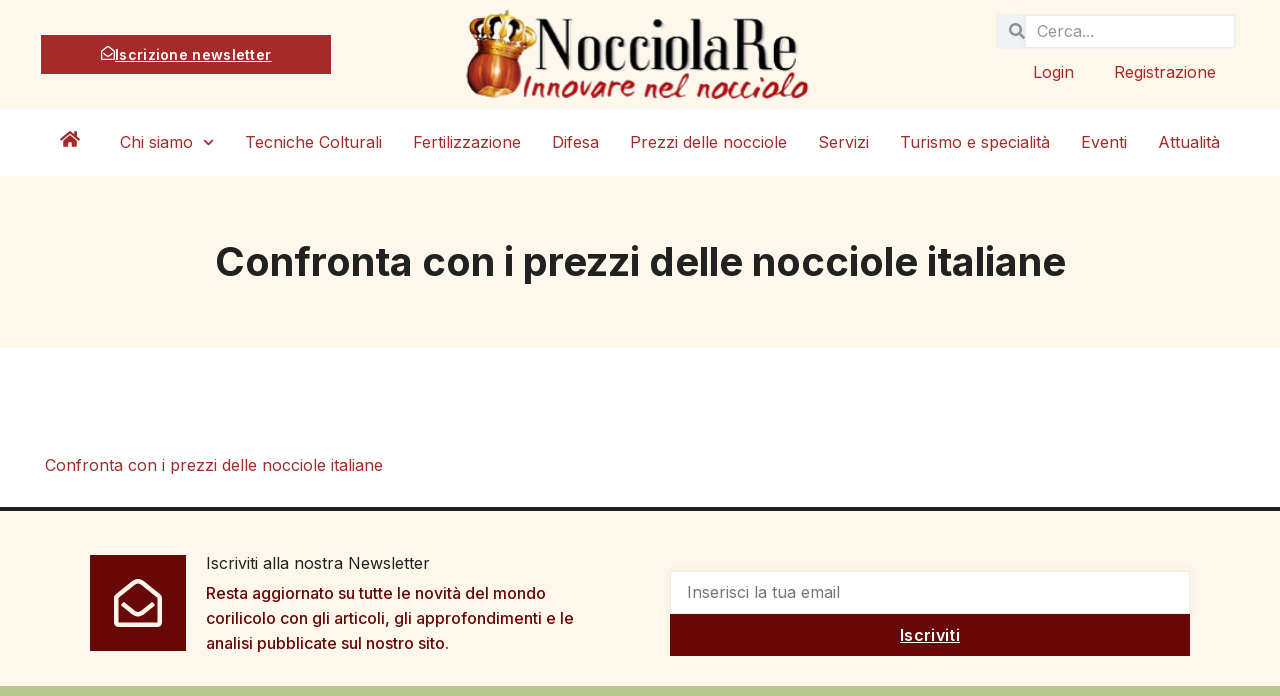

--- FILE ---
content_type: text/html; charset=UTF-8
request_url: https://nocciolare.it/prezzi-delle-nocciole/mercato-internazionale-delle-nocciole-8-2-2012/attachment/prezzi-nocciole-italiane-14-2-2012-2
body_size: 15449
content:
<!doctype html>
<html lang="it-IT" prefix="og: https://ogp.me/ns#">
<head>
	<meta charset="UTF-8">
	<meta name="viewport" content="width=device-width, initial-scale=1">
	<link rel="profile" href="https://gmpg.org/xfn/11">
		<style>img:is([sizes="auto" i], [sizes^="auto," i]) { contain-intrinsic-size: 3000px 1500px }</style>
	
<!-- Ottimizzazione per i motori di ricerca di Rank Math - https://rankmath.com/ -->
<title>Confronta con i prezzi delle nocciole italiane - NocciolaRe</title>
<meta name="robots" content="follow, index, max-snippet:-1, max-video-preview:-1, max-image-preview:large"/>
<link rel="canonical" href="https://nocciolare.it/prezzi-delle-nocciole/mercato-internazionale-delle-nocciole-8-2-2012/attachment/prezzi-nocciole-italiane-14-2-2012-2" />
<meta property="og:locale" content="it_IT" />
<meta property="og:type" content="article" />
<meta property="og:title" content="Confronta con i prezzi delle nocciole italiane - NocciolaRe" />
<meta property="og:description" content="Confronta con i prezzi delle nocciole italiane" />
<meta property="og:url" content="https://nocciolare.it/prezzi-delle-nocciole/mercato-internazionale-delle-nocciole-8-2-2012/attachment/prezzi-nocciole-italiane-14-2-2012-2" />
<meta property="og:site_name" content="NocciolaRe" />
<meta property="og:updated_time" content="2016-03-29T08:23:58+02:00" />
<meta name="twitter:card" content="summary_large_image" />
<meta name="twitter:title" content="Confronta con i prezzi delle nocciole italiane - NocciolaRe" />
<meta name="twitter:description" content="Confronta con i prezzi delle nocciole italiane" />
<!-- /Rank Math WordPress SEO plugin -->

<link rel='dns-prefetch' href='//www.googletagmanager.com' />
<script>
window._wpemojiSettings = {"baseUrl":"https:\/\/s.w.org\/images\/core\/emoji\/15.0.3\/72x72\/","ext":".png","svgUrl":"https:\/\/s.w.org\/images\/core\/emoji\/15.0.3\/svg\/","svgExt":".svg","source":{"concatemoji":"https:\/\/nocciolare.it\/wp-includes\/js\/wp-emoji-release.min.js?ver=6.7.4"}};
/*! This file is auto-generated */
!function(i,n){var o,s,e;function c(e){try{var t={supportTests:e,timestamp:(new Date).valueOf()};sessionStorage.setItem(o,JSON.stringify(t))}catch(e){}}function p(e,t,n){e.clearRect(0,0,e.canvas.width,e.canvas.height),e.fillText(t,0,0);var t=new Uint32Array(e.getImageData(0,0,e.canvas.width,e.canvas.height).data),r=(e.clearRect(0,0,e.canvas.width,e.canvas.height),e.fillText(n,0,0),new Uint32Array(e.getImageData(0,0,e.canvas.width,e.canvas.height).data));return t.every(function(e,t){return e===r[t]})}function u(e,t,n){switch(t){case"flag":return n(e,"\ud83c\udff3\ufe0f\u200d\u26a7\ufe0f","\ud83c\udff3\ufe0f\u200b\u26a7\ufe0f")?!1:!n(e,"\ud83c\uddfa\ud83c\uddf3","\ud83c\uddfa\u200b\ud83c\uddf3")&&!n(e,"\ud83c\udff4\udb40\udc67\udb40\udc62\udb40\udc65\udb40\udc6e\udb40\udc67\udb40\udc7f","\ud83c\udff4\u200b\udb40\udc67\u200b\udb40\udc62\u200b\udb40\udc65\u200b\udb40\udc6e\u200b\udb40\udc67\u200b\udb40\udc7f");case"emoji":return!n(e,"\ud83d\udc26\u200d\u2b1b","\ud83d\udc26\u200b\u2b1b")}return!1}function f(e,t,n){var r="undefined"!=typeof WorkerGlobalScope&&self instanceof WorkerGlobalScope?new OffscreenCanvas(300,150):i.createElement("canvas"),a=r.getContext("2d",{willReadFrequently:!0}),o=(a.textBaseline="top",a.font="600 32px Arial",{});return e.forEach(function(e){o[e]=t(a,e,n)}),o}function t(e){var t=i.createElement("script");t.src=e,t.defer=!0,i.head.appendChild(t)}"undefined"!=typeof Promise&&(o="wpEmojiSettingsSupports",s=["flag","emoji"],n.supports={everything:!0,everythingExceptFlag:!0},e=new Promise(function(e){i.addEventListener("DOMContentLoaded",e,{once:!0})}),new Promise(function(t){var n=function(){try{var e=JSON.parse(sessionStorage.getItem(o));if("object"==typeof e&&"number"==typeof e.timestamp&&(new Date).valueOf()<e.timestamp+604800&&"object"==typeof e.supportTests)return e.supportTests}catch(e){}return null}();if(!n){if("undefined"!=typeof Worker&&"undefined"!=typeof OffscreenCanvas&&"undefined"!=typeof URL&&URL.createObjectURL&&"undefined"!=typeof Blob)try{var e="postMessage("+f.toString()+"("+[JSON.stringify(s),u.toString(),p.toString()].join(",")+"));",r=new Blob([e],{type:"text/javascript"}),a=new Worker(URL.createObjectURL(r),{name:"wpTestEmojiSupports"});return void(a.onmessage=function(e){c(n=e.data),a.terminate(),t(n)})}catch(e){}c(n=f(s,u,p))}t(n)}).then(function(e){for(var t in e)n.supports[t]=e[t],n.supports.everything=n.supports.everything&&n.supports[t],"flag"!==t&&(n.supports.everythingExceptFlag=n.supports.everythingExceptFlag&&n.supports[t]);n.supports.everythingExceptFlag=n.supports.everythingExceptFlag&&!n.supports.flag,n.DOMReady=!1,n.readyCallback=function(){n.DOMReady=!0}}).then(function(){return e}).then(function(){var e;n.supports.everything||(n.readyCallback(),(e=n.source||{}).concatemoji?t(e.concatemoji):e.wpemoji&&e.twemoji&&(t(e.twemoji),t(e.wpemoji)))}))}((window,document),window._wpemojiSettings);
</script>
<link rel='stylesheet' id='anwp-pg-styles-css' href='https://nocciolare.it/wp-content/plugins/anwp-post-grid-for-elementor/public/css/styles.min.css?ver=1.3.3' media='all' />
<style id='wp-emoji-styles-inline-css'>

	img.wp-smiley, img.emoji {
		display: inline !important;
		border: none !important;
		box-shadow: none !important;
		height: 1em !important;
		width: 1em !important;
		margin: 0 0.07em !important;
		vertical-align: -0.1em !important;
		background: none !important;
		padding: 0 !important;
	}
</style>
<link rel='stylesheet' id='wp-block-library-css' href='https://nocciolare.it/wp-includes/css/dist/block-library/style.min.css?ver=6.7.4' media='all' />
<style id='global-styles-inline-css'>
:root{--wp--preset--aspect-ratio--square: 1;--wp--preset--aspect-ratio--4-3: 4/3;--wp--preset--aspect-ratio--3-4: 3/4;--wp--preset--aspect-ratio--3-2: 3/2;--wp--preset--aspect-ratio--2-3: 2/3;--wp--preset--aspect-ratio--16-9: 16/9;--wp--preset--aspect-ratio--9-16: 9/16;--wp--preset--color--black: #000000;--wp--preset--color--cyan-bluish-gray: #abb8c3;--wp--preset--color--white: #ffffff;--wp--preset--color--pale-pink: #f78da7;--wp--preset--color--vivid-red: #cf2e2e;--wp--preset--color--luminous-vivid-orange: #ff6900;--wp--preset--color--luminous-vivid-amber: #fcb900;--wp--preset--color--light-green-cyan: #7bdcb5;--wp--preset--color--vivid-green-cyan: #00d084;--wp--preset--color--pale-cyan-blue: #8ed1fc;--wp--preset--color--vivid-cyan-blue: #0693e3;--wp--preset--color--vivid-purple: #9b51e0;--wp--preset--gradient--vivid-cyan-blue-to-vivid-purple: linear-gradient(135deg,rgba(6,147,227,1) 0%,rgb(155,81,224) 100%);--wp--preset--gradient--light-green-cyan-to-vivid-green-cyan: linear-gradient(135deg,rgb(122,220,180) 0%,rgb(0,208,130) 100%);--wp--preset--gradient--luminous-vivid-amber-to-luminous-vivid-orange: linear-gradient(135deg,rgba(252,185,0,1) 0%,rgba(255,105,0,1) 100%);--wp--preset--gradient--luminous-vivid-orange-to-vivid-red: linear-gradient(135deg,rgba(255,105,0,1) 0%,rgb(207,46,46) 100%);--wp--preset--gradient--very-light-gray-to-cyan-bluish-gray: linear-gradient(135deg,rgb(238,238,238) 0%,rgb(169,184,195) 100%);--wp--preset--gradient--cool-to-warm-spectrum: linear-gradient(135deg,rgb(74,234,220) 0%,rgb(151,120,209) 20%,rgb(207,42,186) 40%,rgb(238,44,130) 60%,rgb(251,105,98) 80%,rgb(254,248,76) 100%);--wp--preset--gradient--blush-light-purple: linear-gradient(135deg,rgb(255,206,236) 0%,rgb(152,150,240) 100%);--wp--preset--gradient--blush-bordeaux: linear-gradient(135deg,rgb(254,205,165) 0%,rgb(254,45,45) 50%,rgb(107,0,62) 100%);--wp--preset--gradient--luminous-dusk: linear-gradient(135deg,rgb(255,203,112) 0%,rgb(199,81,192) 50%,rgb(65,88,208) 100%);--wp--preset--gradient--pale-ocean: linear-gradient(135deg,rgb(255,245,203) 0%,rgb(182,227,212) 50%,rgb(51,167,181) 100%);--wp--preset--gradient--electric-grass: linear-gradient(135deg,rgb(202,248,128) 0%,rgb(113,206,126) 100%);--wp--preset--gradient--midnight: linear-gradient(135deg,rgb(2,3,129) 0%,rgb(40,116,252) 100%);--wp--preset--font-size--small: 13px;--wp--preset--font-size--medium: 20px;--wp--preset--font-size--large: 36px;--wp--preset--font-size--x-large: 42px;--wp--preset--spacing--20: 0.44rem;--wp--preset--spacing--30: 0.67rem;--wp--preset--spacing--40: 1rem;--wp--preset--spacing--50: 1.5rem;--wp--preset--spacing--60: 2.25rem;--wp--preset--spacing--70: 3.38rem;--wp--preset--spacing--80: 5.06rem;--wp--preset--shadow--natural: 6px 6px 9px rgba(0, 0, 0, 0.2);--wp--preset--shadow--deep: 12px 12px 50px rgba(0, 0, 0, 0.4);--wp--preset--shadow--sharp: 6px 6px 0px rgba(0, 0, 0, 0.2);--wp--preset--shadow--outlined: 6px 6px 0px -3px rgba(255, 255, 255, 1), 6px 6px rgba(0, 0, 0, 1);--wp--preset--shadow--crisp: 6px 6px 0px rgba(0, 0, 0, 1);}:root { --wp--style--global--content-size: 800px;--wp--style--global--wide-size: 1200px; }:where(body) { margin: 0; }.wp-site-blocks > .alignleft { float: left; margin-right: 2em; }.wp-site-blocks > .alignright { float: right; margin-left: 2em; }.wp-site-blocks > .aligncenter { justify-content: center; margin-left: auto; margin-right: auto; }:where(.wp-site-blocks) > * { margin-block-start: 24px; margin-block-end: 0; }:where(.wp-site-blocks) > :first-child { margin-block-start: 0; }:where(.wp-site-blocks) > :last-child { margin-block-end: 0; }:root { --wp--style--block-gap: 24px; }:root :where(.is-layout-flow) > :first-child{margin-block-start: 0;}:root :where(.is-layout-flow) > :last-child{margin-block-end: 0;}:root :where(.is-layout-flow) > *{margin-block-start: 24px;margin-block-end: 0;}:root :where(.is-layout-constrained) > :first-child{margin-block-start: 0;}:root :where(.is-layout-constrained) > :last-child{margin-block-end: 0;}:root :where(.is-layout-constrained) > *{margin-block-start: 24px;margin-block-end: 0;}:root :where(.is-layout-flex){gap: 24px;}:root :where(.is-layout-grid){gap: 24px;}.is-layout-flow > .alignleft{float: left;margin-inline-start: 0;margin-inline-end: 2em;}.is-layout-flow > .alignright{float: right;margin-inline-start: 2em;margin-inline-end: 0;}.is-layout-flow > .aligncenter{margin-left: auto !important;margin-right: auto !important;}.is-layout-constrained > .alignleft{float: left;margin-inline-start: 0;margin-inline-end: 2em;}.is-layout-constrained > .alignright{float: right;margin-inline-start: 2em;margin-inline-end: 0;}.is-layout-constrained > .aligncenter{margin-left: auto !important;margin-right: auto !important;}.is-layout-constrained > :where(:not(.alignleft):not(.alignright):not(.alignfull)){max-width: var(--wp--style--global--content-size);margin-left: auto !important;margin-right: auto !important;}.is-layout-constrained > .alignwide{max-width: var(--wp--style--global--wide-size);}body .is-layout-flex{display: flex;}.is-layout-flex{flex-wrap: wrap;align-items: center;}.is-layout-flex > :is(*, div){margin: 0;}body .is-layout-grid{display: grid;}.is-layout-grid > :is(*, div){margin: 0;}body{padding-top: 0px;padding-right: 0px;padding-bottom: 0px;padding-left: 0px;}a:where(:not(.wp-element-button)){text-decoration: underline;}:root :where(.wp-element-button, .wp-block-button__link){background-color: #32373c;border-width: 0;color: #fff;font-family: inherit;font-size: inherit;line-height: inherit;padding: calc(0.667em + 2px) calc(1.333em + 2px);text-decoration: none;}.has-black-color{color: var(--wp--preset--color--black) !important;}.has-cyan-bluish-gray-color{color: var(--wp--preset--color--cyan-bluish-gray) !important;}.has-white-color{color: var(--wp--preset--color--white) !important;}.has-pale-pink-color{color: var(--wp--preset--color--pale-pink) !important;}.has-vivid-red-color{color: var(--wp--preset--color--vivid-red) !important;}.has-luminous-vivid-orange-color{color: var(--wp--preset--color--luminous-vivid-orange) !important;}.has-luminous-vivid-amber-color{color: var(--wp--preset--color--luminous-vivid-amber) !important;}.has-light-green-cyan-color{color: var(--wp--preset--color--light-green-cyan) !important;}.has-vivid-green-cyan-color{color: var(--wp--preset--color--vivid-green-cyan) !important;}.has-pale-cyan-blue-color{color: var(--wp--preset--color--pale-cyan-blue) !important;}.has-vivid-cyan-blue-color{color: var(--wp--preset--color--vivid-cyan-blue) !important;}.has-vivid-purple-color{color: var(--wp--preset--color--vivid-purple) !important;}.has-black-background-color{background-color: var(--wp--preset--color--black) !important;}.has-cyan-bluish-gray-background-color{background-color: var(--wp--preset--color--cyan-bluish-gray) !important;}.has-white-background-color{background-color: var(--wp--preset--color--white) !important;}.has-pale-pink-background-color{background-color: var(--wp--preset--color--pale-pink) !important;}.has-vivid-red-background-color{background-color: var(--wp--preset--color--vivid-red) !important;}.has-luminous-vivid-orange-background-color{background-color: var(--wp--preset--color--luminous-vivid-orange) !important;}.has-luminous-vivid-amber-background-color{background-color: var(--wp--preset--color--luminous-vivid-amber) !important;}.has-light-green-cyan-background-color{background-color: var(--wp--preset--color--light-green-cyan) !important;}.has-vivid-green-cyan-background-color{background-color: var(--wp--preset--color--vivid-green-cyan) !important;}.has-pale-cyan-blue-background-color{background-color: var(--wp--preset--color--pale-cyan-blue) !important;}.has-vivid-cyan-blue-background-color{background-color: var(--wp--preset--color--vivid-cyan-blue) !important;}.has-vivid-purple-background-color{background-color: var(--wp--preset--color--vivid-purple) !important;}.has-black-border-color{border-color: var(--wp--preset--color--black) !important;}.has-cyan-bluish-gray-border-color{border-color: var(--wp--preset--color--cyan-bluish-gray) !important;}.has-white-border-color{border-color: var(--wp--preset--color--white) !important;}.has-pale-pink-border-color{border-color: var(--wp--preset--color--pale-pink) !important;}.has-vivid-red-border-color{border-color: var(--wp--preset--color--vivid-red) !important;}.has-luminous-vivid-orange-border-color{border-color: var(--wp--preset--color--luminous-vivid-orange) !important;}.has-luminous-vivid-amber-border-color{border-color: var(--wp--preset--color--luminous-vivid-amber) !important;}.has-light-green-cyan-border-color{border-color: var(--wp--preset--color--light-green-cyan) !important;}.has-vivid-green-cyan-border-color{border-color: var(--wp--preset--color--vivid-green-cyan) !important;}.has-pale-cyan-blue-border-color{border-color: var(--wp--preset--color--pale-cyan-blue) !important;}.has-vivid-cyan-blue-border-color{border-color: var(--wp--preset--color--vivid-cyan-blue) !important;}.has-vivid-purple-border-color{border-color: var(--wp--preset--color--vivid-purple) !important;}.has-vivid-cyan-blue-to-vivid-purple-gradient-background{background: var(--wp--preset--gradient--vivid-cyan-blue-to-vivid-purple) !important;}.has-light-green-cyan-to-vivid-green-cyan-gradient-background{background: var(--wp--preset--gradient--light-green-cyan-to-vivid-green-cyan) !important;}.has-luminous-vivid-amber-to-luminous-vivid-orange-gradient-background{background: var(--wp--preset--gradient--luminous-vivid-amber-to-luminous-vivid-orange) !important;}.has-luminous-vivid-orange-to-vivid-red-gradient-background{background: var(--wp--preset--gradient--luminous-vivid-orange-to-vivid-red) !important;}.has-very-light-gray-to-cyan-bluish-gray-gradient-background{background: var(--wp--preset--gradient--very-light-gray-to-cyan-bluish-gray) !important;}.has-cool-to-warm-spectrum-gradient-background{background: var(--wp--preset--gradient--cool-to-warm-spectrum) !important;}.has-blush-light-purple-gradient-background{background: var(--wp--preset--gradient--blush-light-purple) !important;}.has-blush-bordeaux-gradient-background{background: var(--wp--preset--gradient--blush-bordeaux) !important;}.has-luminous-dusk-gradient-background{background: var(--wp--preset--gradient--luminous-dusk) !important;}.has-pale-ocean-gradient-background{background: var(--wp--preset--gradient--pale-ocean) !important;}.has-electric-grass-gradient-background{background: var(--wp--preset--gradient--electric-grass) !important;}.has-midnight-gradient-background{background: var(--wp--preset--gradient--midnight) !important;}.has-small-font-size{font-size: var(--wp--preset--font-size--small) !important;}.has-medium-font-size{font-size: var(--wp--preset--font-size--medium) !important;}.has-large-font-size{font-size: var(--wp--preset--font-size--large) !important;}.has-x-large-font-size{font-size: var(--wp--preset--font-size--x-large) !important;}
:root :where(.wp-block-pullquote){font-size: 1.5em;line-height: 1.6;}
</style>
<link rel='stylesheet' id='mailup-css' href='https://nocciolare.it/wp-content/plugins/mailup-email-and-newsletter-subscription-form/public/css/mailup-public.css?ver=1.2.7' media='all' />
<link rel='stylesheet' id='hello-elementor-css' href='https://nocciolare.it/wp-content/themes/hello-elementor/style.min.css?ver=3.3.0' media='all' />
<link rel='stylesheet' id='hello-elementor-theme-style-css' href='https://nocciolare.it/wp-content/themes/hello-elementor/theme.min.css?ver=3.3.0' media='all' />
<link rel='stylesheet' id='hello-elementor-header-footer-css' href='https://nocciolare.it/wp-content/themes/hello-elementor/header-footer.min.css?ver=3.3.0' media='all' />
<link rel='stylesheet' id='elementor-frontend-css' href='https://nocciolare.it/wp-content/plugins/elementor/assets/css/frontend.min.css?ver=3.27.2' media='all' />
<link rel='stylesheet' id='elementor-post-26652-css' href='https://nocciolare.it/wp-content/uploads/elementor/css/post-26652.css?ver=1743449427' media='all' />
<link rel='stylesheet' id='widget-image-css' href='https://nocciolare.it/wp-content/plugins/elementor/assets/css/widget-image.min.css?ver=3.27.2' media='all' />
<link rel='stylesheet' id='widget-search-form-css' href='https://nocciolare.it/wp-content/plugins/elementor-pro/assets/css/widget-search-form.min.css?ver=3.27.0' media='all' />
<link rel='stylesheet' id='widget-nav-menu-css' href='https://nocciolare.it/wp-content/plugins/elementor-pro/assets/css/widget-nav-menu.min.css?ver=3.27.0' media='all' />
<link rel='stylesheet' id='e-sticky-css' href='https://nocciolare.it/wp-content/plugins/elementor-pro/assets/css/modules/sticky.min.css?ver=3.27.0' media='all' />
<link rel='stylesheet' id='widget-heading-css' href='https://nocciolare.it/wp-content/plugins/elementor/assets/css/widget-heading.min.css?ver=3.27.2' media='all' />
<link rel='stylesheet' id='widget-social-icons-css' href='https://nocciolare.it/wp-content/plugins/elementor/assets/css/widget-social-icons.min.css?ver=3.27.2' media='all' />
<link rel='stylesheet' id='e-apple-webkit-css' href='https://nocciolare.it/wp-content/plugins/elementor/assets/css/conditionals/apple-webkit.min.css?ver=3.27.2' media='all' />
<link rel='stylesheet' id='widget-icon-box-css' href='https://nocciolare.it/wp-content/plugins/elementor/assets/css/widget-icon-box.min.css?ver=3.27.2' media='all' />
<link rel='stylesheet' id='widget-menu-anchor-css' href='https://nocciolare.it/wp-content/plugins/elementor/assets/css/widget-menu-anchor.min.css?ver=3.27.2' media='all' />
<link rel='stylesheet' id='widget-image-box-css' href='https://nocciolare.it/wp-content/plugins/elementor/assets/css/widget-image-box.min.css?ver=3.27.2' media='all' />
<link rel='stylesheet' id='widget-text-editor-css' href='https://nocciolare.it/wp-content/plugins/elementor/assets/css/widget-text-editor.min.css?ver=3.27.2' media='all' />
<link rel='stylesheet' id='e-animation-slideInLeft-css' href='https://nocciolare.it/wp-content/plugins/elementor/assets/lib/animations/styles/slideInLeft.min.css?ver=3.27.2' media='all' />
<link rel='stylesheet' id='e-animation-slideInRight-css' href='https://nocciolare.it/wp-content/plugins/elementor/assets/lib/animations/styles/slideInRight.min.css?ver=3.27.2' media='all' />
<link rel='stylesheet' id='e-popup-css' href='https://nocciolare.it/wp-content/plugins/elementor-pro/assets/css/conditionals/popup.min.css?ver=3.27.0' media='all' />
<link rel='stylesheet' id='elementor-post-26714-css' href='https://nocciolare.it/wp-content/uploads/elementor/css/post-26714.css?ver=1745394430' media='all' />
<link rel='stylesheet' id='elementor-post-26717-css' href='https://nocciolare.it/wp-content/uploads/elementor/css/post-26717.css?ver=1758554628' media='all' />
<link rel='stylesheet' id='elementor-post-27036-css' href='https://nocciolare.it/wp-content/uploads/elementor/css/post-27036.css?ver=1743449428' media='all' />
<link rel='stylesheet' id='elementor-post-26935-css' href='https://nocciolare.it/wp-content/uploads/elementor/css/post-26935.css?ver=1743449428' media='all' />
<link rel='stylesheet' id='tablepress-default-css' href='https://nocciolare.it/wp-content/plugins/tablepress/css/build/default.css?ver=3.0.3' media='all' />
<link rel='stylesheet' id='hello-elementor-child-style-css' href='https://nocciolare.it/wp-content/themes/hello-theme-child-master/style.css?ver=2.0.0' media='all' />
<link rel='stylesheet' id='eael-general-css' href='https://nocciolare.it/wp-content/plugins/essential-addons-for-elementor-lite/assets/front-end/css/view/general.min.css?ver=6.1.1' media='all' />
<link rel='stylesheet' id='google-fonts-1-css' href='https://fonts.googleapis.com/css?family=Inter%3A100%2C100italic%2C200%2C200italic%2C300%2C300italic%2C400%2C400italic%2C500%2C500italic%2C600%2C600italic%2C700%2C700italic%2C800%2C800italic%2C900%2C900italic&#038;display=swap&#038;ver=6.7.4' media='all' />
<link rel="preconnect" href="https://fonts.gstatic.com/" crossorigin><script type='text/javascript'>ajaxurl='https://nocciolare.it/wp-admin/admin-ajax.php';pf_nonce='1805f4598c';</script><script src="https://nocciolare.it/wp-includes/js/jquery/jquery.min.js?ver=3.7.1" id="jquery-core-js"></script>
<script src="https://nocciolare.it/wp-includes/js/jquery/jquery-migrate.min.js?ver=3.4.1" id="jquery-migrate-js"></script>
<script src="https://nocciolare.it/wp-content/plugins/mailup-email-and-newsletter-subscription-form/admin/js/jquery.validate.min.js?ver=1.19.5" id="mailup_validate-js"></script>
<script src="https://nocciolare.it/wp-content/plugins/mailup-email-and-newsletter-subscription-form/admin/js/localization/messages_it.js?ver=1.19.5" id="mailup_validate_loc_it-js"></script>
<script id="mailup-js-extra">
var mailup_params = {"ajax_url":"https:\/\/nocciolare.it\/wp-admin\/admin-ajax.php","ajaxNonce":"a0177dbda8"};
</script>
<script src="https://nocciolare.it/wp-content/plugins/mailup-email-and-newsletter-subscription-form/public/js/mailup-public.js?ver=1.2.7" id="mailup-js"></script>

<!-- Snippet del tag Google (gtag.js) aggiunto da Site Kit -->
<!-- Snippet Google Analytics aggiunto da Site Kit -->
<script src="https://www.googletagmanager.com/gtag/js?id=GT-55XGST6" id="google_gtagjs-js" async></script>
<script id="google_gtagjs-js-after">
window.dataLayer = window.dataLayer || [];function gtag(){dataLayer.push(arguments);}
gtag("set","linker",{"domains":["nocciolare.it"]});
gtag("js", new Date());
gtag("set", "developer_id.dZTNiMT", true);
gtag("config", "GT-55XGST6");
</script>
<link rel="https://api.w.org/" href="https://nocciolare.it/wp-json/" /><link rel="alternate" title="JSON" type="application/json" href="https://nocciolare.it/wp-json/wp/v2/media/1609" /><link rel="EditURI" type="application/rsd+xml" title="RSD" href="https://nocciolare.it/xmlrpc.php?rsd" />
<meta name="generator" content="WordPress 6.7.4" />
<link rel='shortlink' href='https://nocciolare.it/?p=1609' />
<link rel="alternate" title="oEmbed (JSON)" type="application/json+oembed" href="https://nocciolare.it/wp-json/oembed/1.0/embed?url=https%3A%2F%2Fnocciolare.it%2Fprezzi-delle-nocciole%2Fmercato-internazionale-delle-nocciole-8-2-2012%2Fattachment%2Fprezzi-nocciole-italiane-14-2-2012-2" />
<link rel="alternate" title="oEmbed (XML)" type="text/xml+oembed" href="https://nocciolare.it/wp-json/oembed/1.0/embed?url=https%3A%2F%2Fnocciolare.it%2Fprezzi-delle-nocciole%2Fmercato-internazionale-delle-nocciole-8-2-2012%2Fattachment%2Fprezzi-nocciole-italiane-14-2-2012-2&#038;format=xml" />
<meta name="generator" content="Site Kit by Google 1.170.0" /><meta name="generator" content="Elementor 3.27.2; features: e_font_icon_svg, additional_custom_breakpoints; settings: css_print_method-external, google_font-enabled, font_display-swap">
			<style>
				.e-con.e-parent:nth-of-type(n+4):not(.e-lazyloaded):not(.e-no-lazyload),
				.e-con.e-parent:nth-of-type(n+4):not(.e-lazyloaded):not(.e-no-lazyload) * {
					background-image: none !important;
				}
				@media screen and (max-height: 1024px) {
					.e-con.e-parent:nth-of-type(n+3):not(.e-lazyloaded):not(.e-no-lazyload),
					.e-con.e-parent:nth-of-type(n+3):not(.e-lazyloaded):not(.e-no-lazyload) * {
						background-image: none !important;
					}
				}
				@media screen and (max-height: 640px) {
					.e-con.e-parent:nth-of-type(n+2):not(.e-lazyloaded):not(.e-no-lazyload),
					.e-con.e-parent:nth-of-type(n+2):not(.e-lazyloaded):not(.e-no-lazyload) * {
						background-image: none !important;
					}
				}
			</style>
						<meta name="theme-color" content="#212121">
			<link rel="icon" href="https://nocciolare.it/wp-content/uploads/2025/01/favicon.gif" sizes="32x32" />
<link rel="icon" href="https://nocciolare.it/wp-content/uploads/2025/01/favicon.gif" sizes="192x192" />
<link rel="apple-touch-icon" href="https://nocciolare.it/wp-content/uploads/2025/01/favicon.gif" />
<meta name="msapplication-TileImage" content="https://nocciolare.it/wp-content/uploads/2025/01/favicon.gif" />
</head>
<body class="attachment attachment-template-default single single-attachment postid-1609 attachmentid-1609 attachment-pdf wp-custom-logo wp-embed-responsive theme--hello-elementor theme-default elementor-default elementor-kit-26652 elementor-page-27036">


<a class="skip-link screen-reader-text" href="#content">Vai al contenuto</a>

		<div data-elementor-type="header" data-elementor-id="26714" class="elementor elementor-26714 elementor-location-header" data-elementor-post-type="elementor_library">
					<section class="elementor-section elementor-top-section elementor-element elementor-element-d8a187e elementor-section-content-middle elementor-section-boxed elementor-section-height-default elementor-section-height-default" data-id="d8a187e" data-element_type="section" data-settings="{&quot;background_background&quot;:&quot;classic&quot;}">
							<div class="elementor-background-overlay"></div>
							<div class="elementor-container elementor-column-gap-no">
					<div class="elementor-column elementor-col-33 elementor-top-column elementor-element elementor-element-4143b762 elementor-hidden-phone" data-id="4143b762" data-element_type="column">
			<div class="elementor-widget-wrap elementor-element-populated">
						<div class="elementor-element elementor-element-2bb7cb51 elementor-align-left elementor-tablet-align-left elementor-mobile-align-center elementor-widget elementor-widget-button" data-id="2bb7cb51" data-element_type="widget" data-widget_type="button.default">
				<div class="elementor-widget-container">
									<div class="elementor-button-wrapper">
					<a class="elementor-button elementor-button-link elementor-size-sm" href="#newsletter">
						<span class="elementor-button-content-wrapper">
						<span class="elementor-button-icon">
				<svg aria-hidden="true" class="e-font-icon-svg e-far-envelope-open" viewBox="0 0 512 512" xmlns="http://www.w3.org/2000/svg"><path d="M494.586 164.516c-4.697-3.883-111.723-89.95-135.251-108.657C337.231 38.191 299.437 0 256 0c-43.205 0-80.636 37.717-103.335 55.859-24.463 19.45-131.07 105.195-135.15 108.549A48.004 48.004 0 0 0 0 201.485V464c0 26.51 21.49 48 48 48h416c26.51 0 48-21.49 48-48V201.509a48 48 0 0 0-17.414-36.993zM464 458a6 6 0 0 1-6 6H54a6 6 0 0 1-6-6V204.347c0-1.813.816-3.526 2.226-4.665 15.87-12.814 108.793-87.554 132.364-106.293C200.755 78.88 232.398 48 256 48c23.693 0 55.857 31.369 73.41 45.389 23.573 18.741 116.503 93.493 132.366 106.316a5.99 5.99 0 0 1 2.224 4.663V458zm-31.991-187.704c4.249 5.159 3.465 12.795-1.745 16.981-28.975 23.283-59.274 47.597-70.929 56.863C336.636 362.283 299.205 400 256 400c-43.452 0-81.287-38.237-103.335-55.86-11.279-8.967-41.744-33.413-70.927-56.865-5.21-4.187-5.993-11.822-1.745-16.981l15.258-18.528c4.178-5.073 11.657-5.843 16.779-1.726 28.618 23.001 58.566 47.035 70.56 56.571C200.143 320.631 232.307 352 256 352c23.602 0 55.246-30.88 73.41-45.389 11.994-9.535 41.944-33.57 70.563-56.568 5.122-4.116 12.601-3.346 16.778 1.727l15.258 18.526z"></path></svg>			</span>
									<span class="elementor-button-text">Iscrizione newsletter</span>
					</span>
					</a>
				</div>
								</div>
				</div>
					</div>
		</div>
				<div class="elementor-column elementor-col-33 elementor-top-column elementor-element elementor-element-541007a4" data-id="541007a4" data-element_type="column">
			<div class="elementor-widget-wrap elementor-element-populated">
						<div class="elementor-element elementor-element-fec397e elementor-widget elementor-widget-theme-site-logo elementor-widget-image" data-id="fec397e" data-element_type="widget" data-widget_type="theme-site-logo.default">
				<div class="elementor-widget-container">
											<a href="https://nocciolare.it">
			<img width="304" height="77" src="https://nocciolare.it/wp-content/uploads/2025/01/logo_Nocciolare.png" class="attachment-full size-full wp-image-26716" alt="" srcset="https://nocciolare.it/wp-content/uploads/2025/01/logo_Nocciolare.png 304w, https://nocciolare.it/wp-content/uploads/2025/01/logo_Nocciolare-300x76.png 300w" sizes="(max-width: 304px) 100vw, 304px" />				</a>
											</div>
				</div>
					</div>
		</div>
				<div class="elementor-column elementor-col-33 elementor-top-column elementor-element elementor-element-6dfddde5" data-id="6dfddde5" data-element_type="column">
			<div class="elementor-widget-wrap elementor-element-populated">
						<div class="elementor-element elementor-element-76a6fea5 elementor-widget__width-initial elementor-widget-mobile__width-initial elementor-hidden-desktop elementor-view-default elementor-widget elementor-widget-icon" data-id="76a6fea5" data-element_type="widget" data-widget_type="icon.default">
				<div class="elementor-widget-container">
							<div class="elementor-icon-wrapper">
			<a class="elementor-icon" href="#elementor-action%3Aaction%3Dpopup%3Aopen%26settings%3DeyJpZCI6IjI2OTM1IiwidG9nZ2xlIjpmYWxzZX0%3D">
			<svg aria-hidden="true" class="e-font-icon-svg e-fas-bars" viewBox="0 0 448 512" xmlns="http://www.w3.org/2000/svg"><path d="M16 132h416c8.837 0 16-7.163 16-16V76c0-8.837-7.163-16-16-16H16C7.163 60 0 67.163 0 76v40c0 8.837 7.163 16 16 16zm0 160h416c8.837 0 16-7.163 16-16v-40c0-8.837-7.163-16-16-16H16c-8.837 0-16 7.163-16 16v40c0 8.837 7.163 16 16 16zm0 160h416c8.837 0 16-7.163 16-16v-40c0-8.837-7.163-16-16-16H16c-8.837 0-16 7.163-16 16v40c0 8.837 7.163 16 16 16z"></path></svg>			</a>
		</div>
						</div>
				</div>
				<div class="elementor-element elementor-element-41031cdc elementor-widget__width-initial elementor-widget-mobile__width-initial elementor-search-form--skin-minimal elementor-widget elementor-widget-search-form" data-id="41031cdc" data-element_type="widget" data-settings="{&quot;skin&quot;:&quot;minimal&quot;}" data-widget_type="search-form.default">
				<div class="elementor-widget-container">
							<search role="search">
			<form class="elementor-search-form" action="https://nocciolare.it" method="get">
												<div class="elementor-search-form__container">
					<label class="elementor-screen-only" for="elementor-search-form-41031cdc">Cerca</label>

											<div class="elementor-search-form__icon">
							<div class="e-font-icon-svg-container"><svg aria-hidden="true" class="e-font-icon-svg e-fas-search" viewBox="0 0 512 512" xmlns="http://www.w3.org/2000/svg"><path d="M505 442.7L405.3 343c-4.5-4.5-10.6-7-17-7H372c27.6-35.3 44-79.7 44-128C416 93.1 322.9 0 208 0S0 93.1 0 208s93.1 208 208 208c48.3 0 92.7-16.4 128-44v16.3c0 6.4 2.5 12.5 7 17l99.7 99.7c9.4 9.4 24.6 9.4 33.9 0l28.3-28.3c9.4-9.4 9.4-24.6.1-34zM208 336c-70.7 0-128-57.2-128-128 0-70.7 57.2-128 128-128 70.7 0 128 57.2 128 128 0 70.7-57.2 128-128 128z"></path></svg></div>							<span class="elementor-screen-only">Cerca</span>
						</div>
					
					<input id="elementor-search-form-41031cdc" placeholder="Cerca..." class="elementor-search-form__input" type="search" name="s" value="">
					
					
									</div>
			</form>
		</search>
						</div>
				</div>
				<div class="elementor-element elementor-element-4b355e7 elementor-widget elementor-widget-shortcode" data-id="4b355e7" data-element_type="widget" data-widget_type="shortcode.default">
				<div class="elementor-widget-container">
							<div class="elementor-shortcode"><nav aria-label="Menu" class="elementor-nav-menu--main elementor-nav-menu__container elementor-nav-menu--layout-horizontal e--pointer-background e--animation-fade">
      <ul class="elementor-nav-menu"><li class="menu-item menu-item-type-custom menu-item-object-custom"><a href="/login" class="elementor-item">Login</a></li><li class="menu-item menu-item-type-custom menu-item-object-custom"><a href="/registrazione" class="elementor-item">Registrazione</a></li></ul></nav></div>
						</div>
				</div>
					</div>
		</div>
					</div>
		</section>
				<section class="elementor-section elementor-top-section elementor-element elementor-element-7bb2ef7 elementor-hidden-tablet elementor-hidden-mobile elementor-section-boxed elementor-section-height-default elementor-section-height-default" data-id="7bb2ef7" data-element_type="section" data-settings="{&quot;background_background&quot;:&quot;classic&quot;,&quot;sticky&quot;:&quot;top&quot;,&quot;sticky_on&quot;:[&quot;desktop&quot;,&quot;tablet&quot;],&quot;sticky_offset&quot;:0,&quot;sticky_effects_offset&quot;:0,&quot;sticky_anchor_link_offset&quot;:0}">
							<div class="elementor-background-overlay"></div>
							<div class="elementor-container elementor-column-gap-default">
					<div class="elementor-column elementor-col-50 elementor-top-column elementor-element elementor-element-7decd14" data-id="7decd14" data-element_type="column">
			<div class="elementor-widget-wrap elementor-element-populated">
						<div class="elementor-element elementor-element-d578397 elementor-view-stacked elementor-shape-square elementor-widget elementor-widget-icon" data-id="d578397" data-element_type="widget" data-widget_type="icon.default">
				<div class="elementor-widget-container">
							<div class="elementor-icon-wrapper">
			<a class="elementor-icon" href="https://nocciolare.it">
			<svg aria-hidden="true" class="e-font-icon-svg e-fas-home" viewBox="0 0 576 512" xmlns="http://www.w3.org/2000/svg"><path d="M280.37 148.26L96 300.11V464a16 16 0 0 0 16 16l112.06-.29a16 16 0 0 0 15.92-16V368a16 16 0 0 1 16-16h64a16 16 0 0 1 16 16v95.64a16 16 0 0 0 16 16.05L464 480a16 16 0 0 0 16-16V300L295.67 148.26a12.19 12.19 0 0 0-15.3 0zM571.6 251.47L488 182.56V44.05a12 12 0 0 0-12-12h-56a12 12 0 0 0-12 12v72.61L318.47 43a48 48 0 0 0-61 0L4.34 251.47a12 12 0 0 0-1.6 16.9l25.5 31A12 12 0 0 0 45.15 301l235.22-193.74a12.19 12.19 0 0 1 15.3 0L530.9 301a12 12 0 0 0 16.9-1.6l25.5-31a12 12 0 0 0-1.7-16.93z"></path></svg>			</a>
		</div>
						</div>
				</div>
					</div>
		</div>
				<div class="elementor-column elementor-col-50 elementor-top-column elementor-element elementor-element-17b42e6" data-id="17b42e6" data-element_type="column" data-settings="{&quot;background_background&quot;:&quot;classic&quot;}">
			<div class="elementor-widget-wrap elementor-element-populated">
					<div class="elementor-background-overlay"></div>
						<div class="elementor-element elementor-element-692ba0e elementor-nav-menu__align-justify elementor-nav-menu--stretch elementor-nav-menu--dropdown-mobile elementor-nav-menu__text-align-center elementor-nav-menu--toggle elementor-nav-menu--burger elementor-widget elementor-widget-nav-menu" data-id="692ba0e" data-element_type="widget" data-settings="{&quot;full_width&quot;:&quot;stretch&quot;,&quot;submenu_icon&quot;:{&quot;value&quot;:&quot;&lt;svg class=\&quot;fa-svg-chevron-down e-font-icon-svg e-fas-chevron-down\&quot; viewBox=\&quot;0 0 448 512\&quot; xmlns=\&quot;http:\/\/www.w3.org\/2000\/svg\&quot;&gt;&lt;path d=\&quot;M207.029 381.476L12.686 187.132c-9.373-9.373-9.373-24.569 0-33.941l22.667-22.667c9.357-9.357 24.522-9.375 33.901-.04L224 284.505l154.745-154.021c9.379-9.335 24.544-9.317 33.901.04l22.667 22.667c9.373 9.373 9.373 24.569 0 33.941L240.971 381.476c-9.373 9.372-24.569 9.372-33.942 0z\&quot;&gt;&lt;\/path&gt;&lt;\/svg&gt;&quot;,&quot;library&quot;:&quot;fa-solid&quot;},&quot;layout&quot;:&quot;horizontal&quot;,&quot;toggle&quot;:&quot;burger&quot;}" data-widget_type="nav-menu.default">
				<div class="elementor-widget-container">
								<nav aria-label="Menu" class="elementor-nav-menu--main elementor-nav-menu__container elementor-nav-menu--layout-horizontal e--pointer-background e--animation-fade">
				<ul id="menu-1-692ba0e" class="elementor-nav-menu"><li class="menu-item menu-item-type-custom menu-item-object-custom menu-item-has-children menu-item-27123"><a href="#" class="elementor-item elementor-item-anchor">Chi siamo</a>
<ul class="sub-menu elementor-nav-menu--dropdown">
	<li class="menu-item menu-item-type-post_type menu-item-object-page menu-item-27120"><a href="https://nocciolare.it/chi-siamo" class="elementor-sub-item">Chi siamo</a></li>
	<li class="menu-item menu-item-type-post_type menu-item-object-page menu-item-27122"><a href="https://nocciolare.it/le-ragioni-di-un-sito-dedicato" class="elementor-sub-item">Le ragioni di un sito dedicato</a></li>
	<li class="menu-item menu-item-type-post_type menu-item-object-page menu-item-27121"><a href="https://nocciolare.it/contatti" class="elementor-sub-item">Contatti</a></li>
</ul>
</li>
<li class="menu-item menu-item-type-taxonomy menu-item-object-category menu-item-26727"><a href="https://nocciolare.it/category/tecniche-colturali" class="elementor-item">Tecniche Colturali</a></li>
<li class="menu-item menu-item-type-taxonomy menu-item-object-category menu-item-26728"><a href="https://nocciolare.it/category/fertilizzazione" class="elementor-item">Fertilizzazione</a></li>
<li class="menu-item menu-item-type-taxonomy menu-item-object-category menu-item-26729"><a href="https://nocciolare.it/category/difesa" class="elementor-item">Difesa</a></li>
<li class="menu-item menu-item-type-taxonomy menu-item-object-category menu-item-26731"><a href="https://nocciolare.it/category/prezzi-delle-nocciole" class="elementor-item">Prezzi delle nocciole</a></li>
<li class="menu-item menu-item-type-taxonomy menu-item-object-category menu-item-26730"><a href="https://nocciolare.it/category/servizi" class="elementor-item">Servizi</a></li>
<li class="menu-item menu-item-type-taxonomy menu-item-object-category menu-item-26732"><a href="https://nocciolare.it/category/turismo-e-specialita" class="elementor-item">Turismo e specialità</a></li>
<li class="menu-item menu-item-type-taxonomy menu-item-object-category menu-item-26733"><a href="https://nocciolare.it/category/eventi" class="elementor-item">Eventi</a></li>
<li class="menu-item menu-item-type-taxonomy menu-item-object-category menu-item-27158"><a href="https://nocciolare.it/category/ultime-notizie" class="elementor-item">Attualità</a></li>
</ul>			</nav>
					<div class="elementor-menu-toggle" role="button" tabindex="0" aria-label="Menu di commutazione" aria-expanded="false">
			<svg aria-hidden="true" role="presentation" class="elementor-menu-toggle__icon--open e-font-icon-svg e-eicon-menu-bar" viewBox="0 0 1000 1000" xmlns="http://www.w3.org/2000/svg"><path d="M104 333H896C929 333 958 304 958 271S929 208 896 208H104C71 208 42 237 42 271S71 333 104 333ZM104 583H896C929 583 958 554 958 521S929 458 896 458H104C71 458 42 487 42 521S71 583 104 583ZM104 833H896C929 833 958 804 958 771S929 708 896 708H104C71 708 42 737 42 771S71 833 104 833Z"></path></svg><svg aria-hidden="true" role="presentation" class="elementor-menu-toggle__icon--close e-font-icon-svg e-eicon-close" viewBox="0 0 1000 1000" xmlns="http://www.w3.org/2000/svg"><path d="M742 167L500 408 258 167C246 154 233 150 217 150 196 150 179 158 167 167 154 179 150 196 150 212 150 229 154 242 171 254L408 500 167 742C138 771 138 800 167 829 196 858 225 858 254 829L496 587 738 829C750 842 767 846 783 846 800 846 817 842 829 829 842 817 846 804 846 783 846 767 842 750 829 737L588 500 833 258C863 229 863 200 833 171 804 137 775 137 742 167Z"></path></svg>		</div>
					<nav class="elementor-nav-menu--dropdown elementor-nav-menu__container" aria-hidden="true">
				<ul id="menu-2-692ba0e" class="elementor-nav-menu"><li class="menu-item menu-item-type-custom menu-item-object-custom menu-item-has-children menu-item-27123"><a href="#" class="elementor-item elementor-item-anchor" tabindex="-1">Chi siamo</a>
<ul class="sub-menu elementor-nav-menu--dropdown">
	<li class="menu-item menu-item-type-post_type menu-item-object-page menu-item-27120"><a href="https://nocciolare.it/chi-siamo" class="elementor-sub-item" tabindex="-1">Chi siamo</a></li>
	<li class="menu-item menu-item-type-post_type menu-item-object-page menu-item-27122"><a href="https://nocciolare.it/le-ragioni-di-un-sito-dedicato" class="elementor-sub-item" tabindex="-1">Le ragioni di un sito dedicato</a></li>
	<li class="menu-item menu-item-type-post_type menu-item-object-page menu-item-27121"><a href="https://nocciolare.it/contatti" class="elementor-sub-item" tabindex="-1">Contatti</a></li>
</ul>
</li>
<li class="menu-item menu-item-type-taxonomy menu-item-object-category menu-item-26727"><a href="https://nocciolare.it/category/tecniche-colturali" class="elementor-item" tabindex="-1">Tecniche Colturali</a></li>
<li class="menu-item menu-item-type-taxonomy menu-item-object-category menu-item-26728"><a href="https://nocciolare.it/category/fertilizzazione" class="elementor-item" tabindex="-1">Fertilizzazione</a></li>
<li class="menu-item menu-item-type-taxonomy menu-item-object-category menu-item-26729"><a href="https://nocciolare.it/category/difesa" class="elementor-item" tabindex="-1">Difesa</a></li>
<li class="menu-item menu-item-type-taxonomy menu-item-object-category menu-item-26731"><a href="https://nocciolare.it/category/prezzi-delle-nocciole" class="elementor-item" tabindex="-1">Prezzi delle nocciole</a></li>
<li class="menu-item menu-item-type-taxonomy menu-item-object-category menu-item-26730"><a href="https://nocciolare.it/category/servizi" class="elementor-item" tabindex="-1">Servizi</a></li>
<li class="menu-item menu-item-type-taxonomy menu-item-object-category menu-item-26732"><a href="https://nocciolare.it/category/turismo-e-specialita" class="elementor-item" tabindex="-1">Turismo e specialità</a></li>
<li class="menu-item menu-item-type-taxonomy menu-item-object-category menu-item-26733"><a href="https://nocciolare.it/category/eventi" class="elementor-item" tabindex="-1">Eventi</a></li>
<li class="menu-item menu-item-type-taxonomy menu-item-object-category menu-item-27158"><a href="https://nocciolare.it/category/ultime-notizie" class="elementor-item" tabindex="-1">Attualità</a></li>
</ul>			</nav>
						</div>
				</div>
					</div>
		</div>
					</div>
		</section>
				</div>
				<div data-elementor-type="single-page" data-elementor-id="27036" class="elementor elementor-27036 elementor-location-single post-1609 attachment type-attachment status-inherit hentry" data-elementor-post-type="elementor_library">
					<section class="elementor-section elementor-top-section elementor-element elementor-element-2afd0de1 elementor-section-boxed elementor-section-height-default elementor-section-height-default" data-id="2afd0de1" data-element_type="section" data-settings="{&quot;background_background&quot;:&quot;classic&quot;}">
						<div class="elementor-container elementor-column-gap-default">
					<div class="elementor-column elementor-col-100 elementor-top-column elementor-element elementor-element-3196b68b" data-id="3196b68b" data-element_type="column" data-settings="{&quot;background_background&quot;:&quot;classic&quot;}">
			<div class="elementor-widget-wrap elementor-element-populated">
						<div class="elementor-element elementor-element-39f6696c elementor-widget elementor-widget-heading" data-id="39f6696c" data-element_type="widget" data-widget_type="heading.default">
				<div class="elementor-widget-container">
					<h1 class="elementor-heading-title elementor-size-default">Confronta con i prezzi delle nocciole italiane</h1>				</div>
				</div>
					</div>
		</div>
					</div>
		</section>
				<section class="elementor-section elementor-top-section elementor-element elementor-element-3f8f1790 elementor-section-boxed elementor-section-height-default elementor-section-height-default" data-id="3f8f1790" data-element_type="section">
						<div class="elementor-container elementor-column-gap-narrow">
					<div class="elementor-column elementor-col-100 elementor-top-column elementor-element elementor-element-3136886" data-id="3136886" data-element_type="column">
			<div class="elementor-widget-wrap elementor-element-populated">
						<div class="elementor-element elementor-element-7b417f3d elementor-widget elementor-widget-theme-post-content" data-id="7b417f3d" data-element_type="widget" data-widget_type="theme-post-content.default">
				<div class="elementor-widget-container">
					<p class="attachment"><a href='https://nocciolare.it/wp-content/uploads/2016/03/Prezzi-nocciole-italiane-14-2-2012-1.pdf'>Confronta con i prezzi delle nocciole italiane</a></p>
				</div>
				</div>
					</div>
		</div>
					</div>
		</section>
				</div>
				<div data-elementor-type="footer" data-elementor-id="26717" class="elementor elementor-26717 elementor-location-footer" data-elementor-post-type="elementor_library">
					<section class="elementor-section elementor-top-section elementor-element elementor-element-272521 elementor-section-full_width elementor-hidden-desktop elementor-hidden-tablet elementor-hidden-mobile elementor-section-height-default elementor-section-height-default" data-id="272521" data-element_type="section" data-settings="{&quot;background_background&quot;:&quot;classic&quot;}">
						<div class="elementor-container elementor-column-gap-no">
					<div class="elementor-column elementor-col-100 elementor-top-column elementor-element elementor-element-241bac85" data-id="241bac85" data-element_type="column">
			<div class="elementor-widget-wrap elementor-element-populated">
						<div class="elementor-element elementor-element-1d744581 elementor-widget elementor-widget-heading" data-id="1d744581" data-element_type="widget" data-widget_type="heading.default">
				<div class="elementor-widget-container">
					<h2 class="elementor-heading-title elementor-size-default">Seguici su Facebook</h2>				</div>
				</div>
				<div class="elementor-element elementor-element-2fbcbddf elementor-shape-rounded elementor-grid-0 e-grid-align-center elementor-widget elementor-widget-social-icons" data-id="2fbcbddf" data-element_type="widget" data-widget_type="social-icons.default">
				<div class="elementor-widget-container">
							<div class="elementor-social-icons-wrapper elementor-grid">
							<span class="elementor-grid-item">
					<a class="elementor-icon elementor-social-icon elementor-social-icon-facebook elementor-repeater-item-6ee17f7" target="_blank">
						<span class="elementor-screen-only">Facebook</span>
						<svg class="e-font-icon-svg e-fab-facebook" viewBox="0 0 512 512" xmlns="http://www.w3.org/2000/svg"><path d="M504 256C504 119 393 8 256 8S8 119 8 256c0 123.78 90.69 226.38 209.25 245V327.69h-63V256h63v-54.64c0-62.15 37-96.48 93.67-96.48 27.14 0 55.52 4.84 55.52 4.84v61h-31.28c-30.8 0-40.41 19.12-40.41 38.73V256h68.78l-11 71.69h-57.78V501C413.31 482.38 504 379.78 504 256z"></path></svg>					</a>
				</span>
					</div>
						</div>
				</div>
					</div>
		</div>
					</div>
		</section>
				<section class="elementor-section elementor-top-section elementor-element elementor-element-1602b94d elementor-section-content-middle elementor-section-boxed elementor-section-height-default elementor-section-height-default" data-id="1602b94d" data-element_type="section" data-settings="{&quot;background_background&quot;:&quot;classic&quot;}">
						<div class="elementor-container elementor-column-gap-no">
					<div class="elementor-column elementor-col-50 elementor-top-column elementor-element elementor-element-4a6c0a8f" data-id="4a6c0a8f" data-element_type="column">
			<div class="elementor-widget-wrap elementor-element-populated">
						<div class="elementor-element elementor-element-6fd0f33d elementor-view-stacked elementor-shape-square elementor-position-left elementor-tablet-position-top elementor-vertical-align-middle elementor-mobile-position-top elementor-widget elementor-widget-icon-box" data-id="6fd0f33d" data-element_type="widget" data-widget_type="icon-box.default">
				<div class="elementor-widget-container">
							<div class="elementor-icon-box-wrapper">

						<div class="elementor-icon-box-icon">
				<span  class="elementor-icon">
				<svg aria-hidden="true" class="e-font-icon-svg e-far-envelope-open" viewBox="0 0 512 512" xmlns="http://www.w3.org/2000/svg"><path d="M494.586 164.516c-4.697-3.883-111.723-89.95-135.251-108.657C337.231 38.191 299.437 0 256 0c-43.205 0-80.636 37.717-103.335 55.859-24.463 19.45-131.07 105.195-135.15 108.549A48.004 48.004 0 0 0 0 201.485V464c0 26.51 21.49 48 48 48h416c26.51 0 48-21.49 48-48V201.509a48 48 0 0 0-17.414-36.993zM464 458a6 6 0 0 1-6 6H54a6 6 0 0 1-6-6V204.347c0-1.813.816-3.526 2.226-4.665 15.87-12.814 108.793-87.554 132.364-106.293C200.755 78.88 232.398 48 256 48c23.693 0 55.857 31.369 73.41 45.389 23.573 18.741 116.503 93.493 132.366 106.316a5.99 5.99 0 0 1 2.224 4.663V458zm-31.991-187.704c4.249 5.159 3.465 12.795-1.745 16.981-28.975 23.283-59.274 47.597-70.929 56.863C336.636 362.283 299.205 400 256 400c-43.452 0-81.287-38.237-103.335-55.86-11.279-8.967-41.744-33.413-70.927-56.865-5.21-4.187-5.993-11.822-1.745-16.981l15.258-18.528c4.178-5.073 11.657-5.843 16.779-1.726 28.618 23.001 58.566 47.035 70.56 56.571C200.143 320.631 232.307 352 256 352c23.602 0 55.246-30.88 73.41-45.389 11.994-9.535 41.944-33.57 70.563-56.568 5.122-4.116 12.601-3.346 16.778 1.727l15.258 18.526z"></path></svg>				</span>
			</div>
			
						<div class="elementor-icon-box-content">

									<div class="elementor-icon-box-title">
						<span  >
							Iscriviti alla nostra Newsletter 						</span>
					</div>
				
									<p class="elementor-icon-box-description">
						Resta aggiornato su tutte le novità del mondo corilicolo con gli articoli, gli approfondimenti e le analisi pubblicate sul nostro sito.					</p>
				
			</div>
			
		</div>
						</div>
				</div>
					</div>
		</div>
				<div class="elementor-column elementor-col-50 elementor-top-column elementor-element elementor-element-7fe309d5" data-id="7fe309d5" data-element_type="column">
			<div class="elementor-widget-wrap elementor-element-populated">
						<div class="elementor-element elementor-element-8bf0a10 elementor-widget elementor-widget-menu-anchor" data-id="8bf0a10" data-element_type="widget" data-widget_type="menu-anchor.default">
				<div class="elementor-widget-container">
							<div class="elementor-menu-anchor" id="newsletter"></div>
						</div>
				</div>
				<div class="elementor-element elementor-element-e617a22 elementor-widget elementor-widget-html" data-id="e617a22" data-element_type="widget" data-widget_type="html.default">
				<div class="elementor-widget-container">
					<form action="https://a1b4f0.emailsp.com/frontend/subscribe.aspx">
<div>
    <input type="email" name="email" id="email" placeholder="Inserisci la tua email" required="required">
</div>
<div>
    <button type="submit" name="submit" value="true"
    style='width: 100%;
  background-color: #690808;
  color: #fff;
  padding: 10px;
  font-size: 16px;'>
        Iscriviti
    </button>
</div>
<input type="hidden" id="apgroup" name="apgroup" value="12">
<input type="hidden" name="list" value="1">
</form>				</div>
				</div>
					</div>
		</div>
					</div>
		</section>
				<section class="elementor-section elementor-top-section elementor-element elementor-element-763b44ab elementor-section-boxed elementor-section-height-default elementor-section-height-default" data-id="763b44ab" data-element_type="section" data-settings="{&quot;background_background&quot;:&quot;classic&quot;}">
						<div class="elementor-container elementor-column-gap-default">
					<div class="elementor-column elementor-col-33 elementor-top-column elementor-element elementor-element-7bdb68e5" data-id="7bdb68e5" data-element_type="column">
			<div class="elementor-widget-wrap elementor-element-populated">
						<div class="elementor-element elementor-element-3d6c637f elementor-widget__width-initial elementor-widget-tablet__width-inherit elementor-widget-mobile__width-inherit elementor-position-top elementor-widget elementor-widget-image-box" data-id="3d6c637f" data-element_type="widget" data-widget_type="image-box.default">
				<div class="elementor-widget-container">
					<div class="elementor-image-box-wrapper"><figure class="elementor-image-box-img"><img width="304" height="77" src="https://nocciolare.it/wp-content/uploads/2025/01/logo_Nocciolare.png" class="attachment-full size-full wp-image-26716" alt="" /></figure><div class="elementor-image-box-content"><p class="elementor-image-box-title">Nocciolare è il portale per tutti gli operatori della filiera del Nocciolo e per chi vuole capire meglio cosa c’è dietro a questo frutto che fa parte della nostra tradizione e cultura alimentare.</p></div></div>				</div>
				</div>
					</div>
		</div>
				<div class="elementor-column elementor-col-33 elementor-top-column elementor-element elementor-element-4ad26daf" data-id="4ad26daf" data-element_type="column" data-settings="{&quot;background_background&quot;:&quot;classic&quot;}">
			<div class="elementor-widget-wrap elementor-element-populated">
						<div class="elementor-element elementor-element-c1eadeb elementor-nav-menu--dropdown-none elementor-widget elementor-widget-nav-menu" data-id="c1eadeb" data-element_type="widget" data-settings="{&quot;layout&quot;:&quot;vertical&quot;,&quot;submenu_icon&quot;:{&quot;value&quot;:&quot;&lt;svg class=\&quot;e-font-icon-svg e-fas-caret-down\&quot; viewBox=\&quot;0 0 320 512\&quot; xmlns=\&quot;http:\/\/www.w3.org\/2000\/svg\&quot;&gt;&lt;path d=\&quot;M31.3 192h257.3c17.8 0 26.7 21.5 14.1 34.1L174.1 354.8c-7.8 7.8-20.5 7.8-28.3 0L17.2 226.1C4.6 213.5 13.5 192 31.3 192z\&quot;&gt;&lt;\/path&gt;&lt;\/svg&gt;&quot;,&quot;library&quot;:&quot;fa-solid&quot;}}" data-widget_type="nav-menu.default">
				<div class="elementor-widget-container">
								<nav aria-label="Menu" class="elementor-nav-menu--main elementor-nav-menu__container elementor-nav-menu--layout-vertical e--pointer-background e--animation-fade">
				<ul id="menu-1-c1eadeb" class="elementor-nav-menu sm-vertical"><li class="menu-item menu-item-type-post_type menu-item-object-page menu-item-27057"><a href="https://nocciolare.it/chi-siamo" class="elementor-item">Chi siamo</a></li>
<li class="menu-item menu-item-type-post_type menu-item-object-page menu-item-27059"><a href="https://nocciolare.it/le-ragioni-di-un-sito-dedicato" class="elementor-item">Le ragioni di un sito dedicato</a></li>
<li class="menu-item menu-item-type-post_type menu-item-object-page menu-item-27063"><a href="https://nocciolare.it/contatti" class="elementor-item">Contatti</a></li>
<li class="menu-item menu-item-type-custom menu-item-object-custom menu-item-27064"><a href="https://www.iubenda.com/privacy-policy/7841283" class="elementor-item">Privacy Policy</a></li>
</ul>			</nav>
						<nav class="elementor-nav-menu--dropdown elementor-nav-menu__container" aria-hidden="true">
				<ul id="menu-2-c1eadeb" class="elementor-nav-menu sm-vertical"><li class="menu-item menu-item-type-post_type menu-item-object-page menu-item-27057"><a href="https://nocciolare.it/chi-siamo" class="elementor-item" tabindex="-1">Chi siamo</a></li>
<li class="menu-item menu-item-type-post_type menu-item-object-page menu-item-27059"><a href="https://nocciolare.it/le-ragioni-di-un-sito-dedicato" class="elementor-item" tabindex="-1">Le ragioni di un sito dedicato</a></li>
<li class="menu-item menu-item-type-post_type menu-item-object-page menu-item-27063"><a href="https://nocciolare.it/contatti" class="elementor-item" tabindex="-1">Contatti</a></li>
<li class="menu-item menu-item-type-custom menu-item-object-custom menu-item-27064"><a href="https://www.iubenda.com/privacy-policy/7841283" class="elementor-item" tabindex="-1">Privacy Policy</a></li>
</ul>			</nav>
						</div>
				</div>
					</div>
		</div>
				<div class="elementor-column elementor-col-33 elementor-top-column elementor-element elementor-element-123f4f51" data-id="123f4f51" data-element_type="column">
			<div class="elementor-widget-wrap elementor-element-populated">
						<div class="elementor-element elementor-element-77fb1814 elementor-widget elementor-widget-text-editor" data-id="77fb1814" data-element_type="widget" data-widget_type="text-editor.default">
				<div class="elementor-widget-container">
									<h4>AGROTEAMCONSULTING</h4><p>email: <a href="mailto:info@agroteamconsulting.it">info@agroteamconsulting.it</a></p>								</div>
				</div>
				<div class="elementor-element elementor-element-415c2e25 elementor-shape-square e-grid-align-left elementor-grid-0 elementor-widget elementor-widget-social-icons" data-id="415c2e25" data-element_type="widget" data-widget_type="social-icons.default">
				<div class="elementor-widget-container">
							<div class="elementor-social-icons-wrapper elementor-grid">
							<span class="elementor-grid-item">
					<a class="elementor-icon elementor-social-icon elementor-social-icon-facebook elementor-repeater-item-35e5b08" href="https://www.facebook.com/Nocciolare-100190341439354" target="_blank">
						<span class="elementor-screen-only">Facebook</span>
						<svg class="e-font-icon-svg e-fab-facebook" viewBox="0 0 512 512" xmlns="http://www.w3.org/2000/svg"><path d="M504 256C504 119 393 8 256 8S8 119 8 256c0 123.78 90.69 226.38 209.25 245V327.69h-63V256h63v-54.64c0-62.15 37-96.48 93.67-96.48 27.14 0 55.52 4.84 55.52 4.84v61h-31.28c-30.8 0-40.41 19.12-40.41 38.73V256h68.78l-11 71.69h-57.78V501C413.31 482.38 504 379.78 504 256z"></path></svg>					</a>
				</span>
					</div>
						</div>
				</div>
					</div>
		</div>
					</div>
		</section>
		<div class="elementor-element elementor-element-ab6f796 e-flex e-con-boxed e-con e-parent" data-id="ab6f796" data-element_type="container" data-settings="{&quot;background_background&quot;:&quot;classic&quot;}">
					<div class="e-con-inner">
				<div class="elementor-element elementor-element-4b72c01 elementor-widget elementor-widget-text-editor" data-id="4b72c01" data-element_type="widget" data-widget_type="text-editor.default">
				<div class="elementor-widget-container">
									<p>AgroTeamConsulting  &#8211; Via Cernaia, 40 &#8211; 10122 Torino &#8211; Partita IVA IT06490470017 &#8211; Copyright © 2016</p>								</div>
				</div>
					</div>
				</div>
				</div>
		
    <script type="text/javascript">
        jQuery(document).ready(function($) {
            $('input[type="hidden"][name="e_search_props"]').remove();
        });
    </script>
    		<nav data-elementor-type="popup" data-elementor-id="26935" class="elementor elementor-26935 elementor-location-popup" data-elementor-settings="{&quot;entrance_animation&quot;:&quot;slideInLeft&quot;,&quot;exit_animation&quot;:&quot;slideInRight&quot;,&quot;entrance_animation_duration&quot;:{&quot;unit&quot;:&quot;px&quot;,&quot;size&quot;:1.2,&quot;sizes&quot;:[]},&quot;a11y_navigation&quot;:&quot;yes&quot;,&quot;triggers&quot;:[],&quot;timing&quot;:[]}" data-elementor-post-type="elementor_library">
					<section class="elementor-section elementor-top-section elementor-element elementor-element-5e89133e elementor-section-boxed elementor-section-height-default elementor-section-height-default" data-id="5e89133e" data-element_type="section">
							<div class="elementor-background-overlay"></div>
							<div class="elementor-container elementor-column-gap-default">
					<div class="elementor-column elementor-col-100 elementor-top-column elementor-element elementor-element-7f3b9560" data-id="7f3b9560" data-element_type="column">
			<div class="elementor-widget-wrap elementor-element-populated">
						<div class="elementor-element elementor-element-2a354eae elementor-widget elementor-widget-theme-site-logo elementor-widget-image" data-id="2a354eae" data-element_type="widget" data-widget_type="theme-site-logo.default">
				<div class="elementor-widget-container">
											<a href="https://nocciolare.it">
			<img width="304" height="77" src="https://nocciolare.it/wp-content/uploads/2025/01/logo_Nocciolare.png" class="attachment-full size-full wp-image-26716" alt="" srcset="https://nocciolare.it/wp-content/uploads/2025/01/logo_Nocciolare.png 304w, https://nocciolare.it/wp-content/uploads/2025/01/logo_Nocciolare-300x76.png 300w" sizes="(max-width: 304px) 100vw, 304px" />				</a>
											</div>
				</div>
				<div class="elementor-element elementor-element-7e0ef51 elementor-search-form--skin-classic elementor-search-form--button-type-icon elementor-search-form--icon-search elementor-widget elementor-widget-search-form" data-id="7e0ef51" data-element_type="widget" data-settings="{&quot;skin&quot;:&quot;classic&quot;}" data-widget_type="search-form.default">
				<div class="elementor-widget-container">
							<search role="search">
			<form class="elementor-search-form" action="https://nocciolare.it" method="get">
												<div class="elementor-search-form__container">
					<label class="elementor-screen-only" for="elementor-search-form-7e0ef51">Cerca</label>

					
					<input id="elementor-search-form-7e0ef51" placeholder="Search..." class="elementor-search-form__input" type="search" name="s" value="">
					
											<button class="elementor-search-form__submit" type="submit" aria-label="Cerca">
															<div class="e-font-icon-svg-container"><svg class="fa fa-search e-font-icon-svg e-fas-search" viewBox="0 0 512 512" xmlns="http://www.w3.org/2000/svg"><path d="M505 442.7L405.3 343c-4.5-4.5-10.6-7-17-7H372c27.6-35.3 44-79.7 44-128C416 93.1 322.9 0 208 0S0 93.1 0 208s93.1 208 208 208c48.3 0 92.7-16.4 128-44v16.3c0 6.4 2.5 12.5 7 17l99.7 99.7c9.4 9.4 24.6 9.4 33.9 0l28.3-28.3c9.4-9.4 9.4-24.6.1-34zM208 336c-70.7 0-128-57.2-128-128 0-70.7 57.2-128 128-128 70.7 0 128 57.2 128 128 0 70.7-57.2 128-128 128z"></path></svg></div>													</button>
					
									</div>
			</form>
		</search>
						</div>
				</div>
				<div class="elementor-element elementor-element-8eb98c0 elementor-view-stacked elementor-shape-square elementor-widget elementor-widget-icon" data-id="8eb98c0" data-element_type="widget" data-widget_type="icon.default">
				<div class="elementor-widget-container">
							<div class="elementor-icon-wrapper">
			<a class="elementor-icon" href="https://nocciolare.it">
			<svg aria-hidden="true" class="e-font-icon-svg e-fas-home" viewBox="0 0 576 512" xmlns="http://www.w3.org/2000/svg"><path d="M280.37 148.26L96 300.11V464a16 16 0 0 0 16 16l112.06-.29a16 16 0 0 0 15.92-16V368a16 16 0 0 1 16-16h64a16 16 0 0 1 16 16v95.64a16 16 0 0 0 16 16.05L464 480a16 16 0 0 0 16-16V300L295.67 148.26a12.19 12.19 0 0 0-15.3 0zM571.6 251.47L488 182.56V44.05a12 12 0 0 0-12-12h-56a12 12 0 0 0-12 12v72.61L318.47 43a48 48 0 0 0-61 0L4.34 251.47a12 12 0 0 0-1.6 16.9l25.5 31A12 12 0 0 0 45.15 301l235.22-193.74a12.19 12.19 0 0 1 15.3 0L530.9 301a12 12 0 0 0 16.9-1.6l25.5-31a12 12 0 0 0-1.7-16.93z"></path></svg>			</a>
		</div>
						</div>
				</div>
				<div class="elementor-element elementor-element-10abdeba elementor-widget elementor-widget-nav-menu" data-id="10abdeba" data-element_type="widget" data-settings="{&quot;submenu_icon&quot;:{&quot;value&quot;:&quot;&lt;svg class=\&quot;fa-svg-chevron-down e-font-icon-svg e-fas-chevron-down\&quot; viewBox=\&quot;0 0 448 512\&quot; xmlns=\&quot;http:\/\/www.w3.org\/2000\/svg\&quot;&gt;&lt;path d=\&quot;M207.029 381.476L12.686 187.132c-9.373-9.373-9.373-24.569 0-33.941l22.667-22.667c9.357-9.357 24.522-9.375 33.901-.04L224 284.505l154.745-154.021c9.379-9.335 24.544-9.317 33.901.04l22.667 22.667c9.373 9.373 9.373 24.569 0 33.941L240.971 381.476c-9.373 9.372-24.569 9.372-33.942 0z\&quot;&gt;&lt;\/path&gt;&lt;\/svg&gt;&quot;,&quot;library&quot;:&quot;fa-solid&quot;},&quot;layout&quot;:&quot;dropdown&quot;}" data-widget_type="nav-menu.default">
				<div class="elementor-widget-container">
								<nav class="elementor-nav-menu--dropdown elementor-nav-menu__container" aria-hidden="true">
				<ul id="menu-2-10abdeba" class="elementor-nav-menu"><li class="menu-item menu-item-type-custom menu-item-object-custom menu-item-has-children menu-item-27123"><a href="#" class="elementor-item elementor-item-anchor" tabindex="-1">Chi siamo</a>
<ul class="sub-menu elementor-nav-menu--dropdown">
	<li class="menu-item menu-item-type-post_type menu-item-object-page menu-item-27120"><a href="https://nocciolare.it/chi-siamo" class="elementor-sub-item" tabindex="-1">Chi siamo</a></li>
	<li class="menu-item menu-item-type-post_type menu-item-object-page menu-item-27122"><a href="https://nocciolare.it/le-ragioni-di-un-sito-dedicato" class="elementor-sub-item" tabindex="-1">Le ragioni di un sito dedicato</a></li>
	<li class="menu-item menu-item-type-post_type menu-item-object-page menu-item-27121"><a href="https://nocciolare.it/contatti" class="elementor-sub-item" tabindex="-1">Contatti</a></li>
</ul>
</li>
<li class="menu-item menu-item-type-taxonomy menu-item-object-category menu-item-26727"><a href="https://nocciolare.it/category/tecniche-colturali" class="elementor-item" tabindex="-1">Tecniche Colturali</a></li>
<li class="menu-item menu-item-type-taxonomy menu-item-object-category menu-item-26728"><a href="https://nocciolare.it/category/fertilizzazione" class="elementor-item" tabindex="-1">Fertilizzazione</a></li>
<li class="menu-item menu-item-type-taxonomy menu-item-object-category menu-item-26729"><a href="https://nocciolare.it/category/difesa" class="elementor-item" tabindex="-1">Difesa</a></li>
<li class="menu-item menu-item-type-taxonomy menu-item-object-category menu-item-26731"><a href="https://nocciolare.it/category/prezzi-delle-nocciole" class="elementor-item" tabindex="-1">Prezzi delle nocciole</a></li>
<li class="menu-item menu-item-type-taxonomy menu-item-object-category menu-item-26730"><a href="https://nocciolare.it/category/servizi" class="elementor-item" tabindex="-1">Servizi</a></li>
<li class="menu-item menu-item-type-taxonomy menu-item-object-category menu-item-26732"><a href="https://nocciolare.it/category/turismo-e-specialita" class="elementor-item" tabindex="-1">Turismo e specialità</a></li>
<li class="menu-item menu-item-type-taxonomy menu-item-object-category menu-item-26733"><a href="https://nocciolare.it/category/eventi" class="elementor-item" tabindex="-1">Eventi</a></li>
<li class="menu-item menu-item-type-taxonomy menu-item-object-category menu-item-27158"><a href="https://nocciolare.it/category/ultime-notizie" class="elementor-item" tabindex="-1">Attualità</a></li>
</ul>			</nav>
						</div>
				</div>
				<div class="elementor-element elementor-element-4be31553 elementor-align-left elementor-tablet-align-left elementor-mobile-align-justify elementor-widget elementor-widget-button" data-id="4be31553" data-element_type="widget" data-widget_type="button.default">
				<div class="elementor-widget-container">
									<div class="elementor-button-wrapper">
					<a class="elementor-button elementor-button-link elementor-size-sm" href="/iscrizione-newsletter">
						<span class="elementor-button-content-wrapper">
						<span class="elementor-button-icon">
				<svg aria-hidden="true" class="e-font-icon-svg e-far-envelope-open" viewBox="0 0 512 512" xmlns="http://www.w3.org/2000/svg"><path d="M494.586 164.516c-4.697-3.883-111.723-89.95-135.251-108.657C337.231 38.191 299.437 0 256 0c-43.205 0-80.636 37.717-103.335 55.859-24.463 19.45-131.07 105.195-135.15 108.549A48.004 48.004 0 0 0 0 201.485V464c0 26.51 21.49 48 48 48h416c26.51 0 48-21.49 48-48V201.509a48 48 0 0 0-17.414-36.993zM464 458a6 6 0 0 1-6 6H54a6 6 0 0 1-6-6V204.347c0-1.813.816-3.526 2.226-4.665 15.87-12.814 108.793-87.554 132.364-106.293C200.755 78.88 232.398 48 256 48c23.693 0 55.857 31.369 73.41 45.389 23.573 18.741 116.503 93.493 132.366 106.316a5.99 5.99 0 0 1 2.224 4.663V458zm-31.991-187.704c4.249 5.159 3.465 12.795-1.745 16.981-28.975 23.283-59.274 47.597-70.929 56.863C336.636 362.283 299.205 400 256 400c-43.452 0-81.287-38.237-103.335-55.86-11.279-8.967-41.744-33.413-70.927-56.865-5.21-4.187-5.993-11.822-1.745-16.981l15.258-18.528c4.178-5.073 11.657-5.843 16.779-1.726 28.618 23.001 58.566 47.035 70.56 56.571C200.143 320.631 232.307 352 256 352c23.602 0 55.246-30.88 73.41-45.389 11.994-9.535 41.944-33.57 70.563-56.568 5.122-4.116 12.601-3.346 16.778 1.727l15.258 18.526z"></path></svg>			</span>
									<span class="elementor-button-text">Iscriviti </span>
					</span>
					</a>
				</div>
								</div>
				</div>
				<div class="elementor-element elementor-element-5ce5ee89 elementor-shape-square e-grid-align-tablet-left e-grid-align-mobile-center elementor-grid-0 e-grid-align-center elementor-widget elementor-widget-social-icons" data-id="5ce5ee89" data-element_type="widget" data-widget_type="social-icons.default">
				<div class="elementor-widget-container">
							<div class="elementor-social-icons-wrapper elementor-grid">
							<span class="elementor-grid-item">
					<a class="elementor-icon elementor-social-icon elementor-social-icon-facebook elementor-repeater-item-ed76e73" href="https://www.facebook.com/Nocciolare-100190341439354" target="_blank">
						<span class="elementor-screen-only">Facebook</span>
						<svg class="e-font-icon-svg e-fab-facebook" viewBox="0 0 512 512" xmlns="http://www.w3.org/2000/svg"><path d="M504 256C504 119 393 8 256 8S8 119 8 256c0 123.78 90.69 226.38 209.25 245V327.69h-63V256h63v-54.64c0-62.15 37-96.48 93.67-96.48 27.14 0 55.52 4.84 55.52 4.84v61h-31.28c-30.8 0-40.41 19.12-40.41 38.73V256h68.78l-11 71.69h-57.78V501C413.31 482.38 504 379.78 504 256z"></path></svg>					</a>
				</span>
					</div>
						</div>
				</div>
					</div>
		</div>
					</div>
		</section>
				</nav>
					<script>
				const lazyloadRunObserver = () => {
					const lazyloadBackgrounds = document.querySelectorAll( `.e-con.e-parent:not(.e-lazyloaded)` );
					const lazyloadBackgroundObserver = new IntersectionObserver( ( entries ) => {
						entries.forEach( ( entry ) => {
							if ( entry.isIntersecting ) {
								let lazyloadBackground = entry.target;
								if( lazyloadBackground ) {
									lazyloadBackground.classList.add( 'e-lazyloaded' );
								}
								lazyloadBackgroundObserver.unobserve( entry.target );
							}
						});
					}, { rootMargin: '200px 0px 200px 0px' } );
					lazyloadBackgrounds.forEach( ( lazyloadBackground ) => {
						lazyloadBackgroundObserver.observe( lazyloadBackground );
					} );
				};
				const events = [
					'DOMContentLoaded',
					'elementor/lazyload/observe',
				];
				events.forEach( ( event ) => {
					document.addEventListener( event, lazyloadRunObserver );
				} );
			</script>
			<script src="https://nocciolare.it/wp-content/plugins/all-in-one-wp-security-and-firewall/js/remove-weak-pw.js?ver=5.4.4" id="remove-weak-pw-js"></script>
<script src="https://nocciolare.it/wp-content/themes/hello-elementor/assets/js/hello-frontend.min.js?ver=3.3.0" id="hello-theme-frontend-js"></script>
<script src="https://nocciolare.it/wp-content/plugins/elementor-pro/assets/lib/smartmenus/jquery.smartmenus.min.js?ver=1.2.1" id="smartmenus-js"></script>
<script src="https://nocciolare.it/wp-content/plugins/elementor-pro/assets/lib/sticky/jquery.sticky.min.js?ver=3.27.0" id="e-sticky-js"></script>
<script id="eael-general-js-extra">
var localize = {"ajaxurl":"https:\/\/nocciolare.it\/wp-admin\/admin-ajax.php","nonce":"4de5c4cfd7","i18n":{"added":"Added ","compare":"Compare","loading":"Loading..."},"eael_translate_text":{"required_text":"is a required field","invalid_text":"Invalid","billing_text":"Billing","shipping_text":"Shipping","fg_mfp_counter_text":"of"},"page_permalink":"https:\/\/nocciolare.it\/prezzi-delle-nocciole\/mercato-internazionale-delle-nocciole-8-2-2012\/attachment\/prezzi-nocciole-italiane-14-2-2012-2","cart_redirectition":"","cart_page_url":"","el_breakpoints":{"mobile":{"label":"Mobile Portrait","value":767,"default_value":767,"direction":"max","is_enabled":true},"mobile_extra":{"label":"Mobile Landscape","value":880,"default_value":880,"direction":"max","is_enabled":false},"tablet":{"label":"Tablet verticale","value":1024,"default_value":1024,"direction":"max","is_enabled":true},"tablet_extra":{"label":"Tablet orizzontale","value":1200,"default_value":1200,"direction":"max","is_enabled":false},"laptop":{"label":"Laptop","value":1366,"default_value":1366,"direction":"max","is_enabled":false},"widescreen":{"label":"Widescreen","value":2400,"default_value":2400,"direction":"min","is_enabled":false}}};
</script>
<script src="https://nocciolare.it/wp-content/plugins/essential-addons-for-elementor-lite/assets/front-end/js/view/general.min.js?ver=6.1.1" id="eael-general-js"></script>
<script src="https://nocciolare.it/wp-content/plugins/elementor-pro/assets/js/webpack-pro.runtime.min.js?ver=3.27.0" id="elementor-pro-webpack-runtime-js"></script>
<script src="https://nocciolare.it/wp-content/plugins/elementor/assets/js/webpack.runtime.min.js?ver=3.27.2" id="elementor-webpack-runtime-js"></script>
<script src="https://nocciolare.it/wp-content/plugins/elementor/assets/js/frontend-modules.min.js?ver=3.27.2" id="elementor-frontend-modules-js"></script>
<script src="https://nocciolare.it/wp-includes/js/dist/hooks.min.js?ver=4d63a3d491d11ffd8ac6" id="wp-hooks-js"></script>
<script src="https://nocciolare.it/wp-includes/js/dist/i18n.min.js?ver=5e580eb46a90c2b997e6" id="wp-i18n-js"></script>
<script id="wp-i18n-js-after">
wp.i18n.setLocaleData( { 'text direction\u0004ltr': [ 'ltr' ] } );
</script>
<script id="elementor-pro-frontend-js-before">
var ElementorProFrontendConfig = {"ajaxurl":"https:\/\/nocciolare.it\/wp-admin\/admin-ajax.php","nonce":"85eb25cf21","urls":{"assets":"https:\/\/nocciolare.it\/wp-content\/plugins\/elementor-pro\/assets\/","rest":"https:\/\/nocciolare.it\/wp-json\/"},"settings":{"lazy_load_background_images":true},"popup":{"hasPopUps":true},"shareButtonsNetworks":{"facebook":{"title":"Facebook","has_counter":true},"twitter":{"title":"Twitter"},"linkedin":{"title":"LinkedIn","has_counter":true},"pinterest":{"title":"Pinterest","has_counter":true},"reddit":{"title":"Reddit","has_counter":true},"vk":{"title":"VK","has_counter":true},"odnoklassniki":{"title":"OK","has_counter":true},"tumblr":{"title":"Tumblr"},"digg":{"title":"Digg"},"skype":{"title":"Skype"},"stumbleupon":{"title":"StumbleUpon","has_counter":true},"mix":{"title":"Mix"},"telegram":{"title":"Telegram"},"pocket":{"title":"Pocket","has_counter":true},"xing":{"title":"XING","has_counter":true},"whatsapp":{"title":"WhatsApp"},"email":{"title":"Email"},"print":{"title":"Print"},"x-twitter":{"title":"X"},"threads":{"title":"Threads"}},"facebook_sdk":{"lang":"it_IT","app_id":""},"lottie":{"defaultAnimationUrl":"https:\/\/nocciolare.it\/wp-content\/plugins\/elementor-pro\/modules\/lottie\/assets\/animations\/default.json"}};
</script>
<script src="https://nocciolare.it/wp-content/plugins/elementor-pro/assets/js/frontend.min.js?ver=3.27.0" id="elementor-pro-frontend-js"></script>
<script src="https://nocciolare.it/wp-includes/js/jquery/ui/core.min.js?ver=1.13.3" id="jquery-ui-core-js"></script>
<script id="elementor-frontend-js-before">
var elementorFrontendConfig = {"environmentMode":{"edit":false,"wpPreview":false,"isScriptDebug":false},"i18n":{"shareOnFacebook":"Condividi su Facebook","shareOnTwitter":"Condividi su Twitter","pinIt":"Pinterest","download":"Download","downloadImage":"Scarica immagine","fullscreen":"Schermo intero","zoom":"Zoom","share":"Condividi","playVideo":"Riproduci video","previous":"Precedente","next":"Successivo","close":"Chiudi","a11yCarouselPrevSlideMessage":"Diapositiva precedente","a11yCarouselNextSlideMessage":"Prossima diapositiva","a11yCarouselFirstSlideMessage":"Questa \u00e9 la prima diapositiva","a11yCarouselLastSlideMessage":"Questa \u00e8 l'ultima diapositiva","a11yCarouselPaginationBulletMessage":"Vai alla diapositiva"},"is_rtl":false,"breakpoints":{"xs":0,"sm":480,"md":768,"lg":1025,"xl":1440,"xxl":1600},"responsive":{"breakpoints":{"mobile":{"label":"Mobile Portrait","value":767,"default_value":767,"direction":"max","is_enabled":true},"mobile_extra":{"label":"Mobile Landscape","value":880,"default_value":880,"direction":"max","is_enabled":false},"tablet":{"label":"Tablet verticale","value":1024,"default_value":1024,"direction":"max","is_enabled":true},"tablet_extra":{"label":"Tablet orizzontale","value":1200,"default_value":1200,"direction":"max","is_enabled":false},"laptop":{"label":"Laptop","value":1366,"default_value":1366,"direction":"max","is_enabled":false},"widescreen":{"label":"Widescreen","value":2400,"default_value":2400,"direction":"min","is_enabled":false}},"hasCustomBreakpoints":false},"version":"3.27.2","is_static":false,"experimentalFeatures":{"e_font_icon_svg":true,"additional_custom_breakpoints":true,"container":true,"e_swiper_latest":true,"e_onboarding":true,"theme_builder_v2":true,"hello-theme-header-footer":true,"home_screen":true,"nested-elements":true,"editor_v2":true,"link-in-bio":true,"floating-buttons":true,"launchpad-checklist":true},"urls":{"assets":"https:\/\/nocciolare.it\/wp-content\/plugins\/elementor\/assets\/","ajaxurl":"https:\/\/nocciolare.it\/wp-admin\/admin-ajax.php","uploadUrl":"https:\/\/nocciolare.it\/wp-content\/uploads"},"nonces":{"floatingButtonsClickTracking":"ee3fa1d91a"},"swiperClass":"swiper","settings":{"page":[],"editorPreferences":[]},"kit":{"active_breakpoints":["viewport_mobile","viewport_tablet"],"global_image_lightbox":"yes","lightbox_enable_counter":"yes","lightbox_enable_fullscreen":"yes","lightbox_enable_zoom":"yes","lightbox_enable_share":"yes","hello_header_logo_type":"logo","hello_header_menu_layout":"horizontal","hello_footer_logo_type":"logo"},"post":{"id":1609,"title":"Confronta%20con%20i%20prezzi%20delle%20nocciole%20italiane%20-%20NocciolaRe","excerpt":"","featuredImage":false}};
</script>
<script src="https://nocciolare.it/wp-content/plugins/elementor/assets/js/frontend.min.js?ver=3.27.2" id="elementor-frontend-js"></script>
<script src="https://nocciolare.it/wp-content/plugins/elementor-pro/assets/js/elements-handlers.min.js?ver=3.27.0" id="pro-elements-handlers-js"></script>
<script id="anwp-pg-scripts-js-extra">
var anwpPostGridElementorData = {"ajax_url":"https:\/\/nocciolare.it\/wp-admin\/admin-ajax.php","public_nonce":"f2417de28a","premium_active":"","loader":"https:\/\/nocciolare.it\/wp-includes\/js\/tinymce\/skins\/lightgray\/img\/loader.gif"};
</script>
<script src="https://nocciolare.it/wp-content/plugins/anwp-post-grid-for-elementor/public/js/plugin.min.js?ver=1.3.3" id="anwp-pg-scripts-js"></script>
<svg xmlns="http://www.w3.org/2000/svg" xmlns:xlink="http://www.w3.org/1999/xlink" style="position:absolute;left: -100%;" height="0" width="0"><symbol id="icon-anwp-pg-calendar" viewBox="0 0 14 16"><path fill-rule="evenodd" d="M13 2h-1v1.5c0 .28-.22.5-.5.5h-2c-.28 0-.5-.22-.5-.5V2H6v1.5c0 .28-.22.5-.5.5h-2c-.28 0-.5-.22-.5-.5V2H2c-.55 0-1 .45-1 1v11c0 .55.45 1 1 1h11c.55 0 1-.45 1-1V3c0-.55-.45-1-1-1zm0 12H2V5h11v9zM5 3H4V1h1v2zm6 0h-1V1h1v2zM6 7H5V6h1v1zm2 0H7V6h1v1zm2 0H9V6h1v1zm2 0h-1V6h1v1zM4 9H3V8h1v1zm2 0H5V8h1v1zm2 0H7V8h1v1zm2 0H9V8h1v1zm2 0h-1V8h1v1zm-8 2H3v-1h1v1zm2 0H5v-1h1v1zm2 0H7v-1h1v1zm2 0H9v-1h1v1zm2 0h-1v-1h1v1zm-8 2H3v-1h1v1zm2 0H5v-1h1v1zm2 0H7v-1h1v1zm2 0H9v-1h1v1z"/></symbol><symbol id="icon-anwp-pg-chevron-left" viewBox="0 0 24 24"><path d="M15 18l-6-6 6-6"/></symbol><symbol id="icon-anwp-pg-chevron-right" viewBox="0 0 24 24"><path d="M9 18l6-6-6-6"/></symbol><symbol id="icon-anwp-pg-clock" viewBox="0 0 14 16"><path fill-rule="evenodd" d="M8 8h3v2H7c-.55 0-1-.45-1-1V4h2v4zM7 2.3c3.14 0 5.7 2.56 5.7 5.7s-2.56 5.7-5.7 5.7A5.71 5.71 0 011.3 8c0-3.14 2.56-5.7 5.7-5.7zM7 1C3.14 1 0 4.14 0 8s3.14 7 7 7 7-3.14 7-7-3.14-7-7-7z"/></symbol><symbol id="icon-anwp-pg-comment-discussion" viewBox="0 0 16 16"><path fill-rule="evenodd" d="M15 1H6c-.55 0-1 .45-1 1v2H1c-.55 0-1 .45-1 1v6c0 .55.45 1 1 1h1v3l3-3h4c.55 0 1-.45 1-1V9h1l3 3V9h1c.55 0 1-.45 1-1V2c0-.55-.45-1-1-1zM9 11H4.5L3 12.5V11H1V5h4v3c0 .55.45 1 1 1h3v2zm6-3h-2v1.5L11.5 8H6V2h9v6z"/></symbol><symbol id="icon-anwp-pg-device-camera" viewBox="0 0 16 16"><path fill-rule="evenodd" d="M15 3H7c0-.55-.45-1-1-1H2c-.55 0-1 .45-1 1-.55 0-1 .45-1 1v9c0 .55.45 1 1 1h14c.55 0 1-.45 1-1V4c0-.55-.45-1-1-1zM6 5H2V4h4v1zm4.5 7C8.56 12 7 10.44 7 8.5S8.56 5 10.5 5 14 6.56 14 8.5 12.44 12 10.5 12zM13 8.5c0 1.38-1.13 2.5-2.5 2.5S8 9.87 8 8.5 9.13 6 10.5 6 13 7.13 13 8.5z"/></symbol><symbol id="icon-anwp-pg-eye" viewBox="0 0 16 16"><path fill-rule="evenodd" d="M8.06 2C3 2 0 8 0 8s3 6 8.06 6C13 14 16 8 16 8s-3-6-7.94-6zM8 12c-2.2 0-4-1.78-4-4 0-2.2 1.8-4 4-4 2.22 0 4 1.8 4 4 0 2.22-1.78 4-4 4zm2-4c0 1.11-.89 2-2 2-1.11 0-2-.89-2-2 0-1.11.89-2 2-2 1.11 0 2 .89 2 2z"/></symbol><symbol id="icon-anwp-pg-pencil" viewBox="0 0 24 24"><path fill-rule="evenodd" d="M17.263 2.177a1.75 1.75 0 012.474 0l2.586 2.586a1.75 1.75 0 010 2.474L19.53 10.03l-.012.013L8.69 20.378a1.75 1.75 0 01-.699.409l-5.523 1.68a.75.75 0 01-.935-.935l1.673-5.5a1.75 1.75 0 01.466-.756L14.476 4.963l2.787-2.786zm-2.275 4.371l-10.28 9.813a.25.25 0 00-.067.108l-1.264 4.154 4.177-1.271a.25.25 0 00.1-.059l10.273-9.806-2.94-2.939zM19 8.44l2.263-2.262a.25.25 0 000-.354l-2.586-2.586a.25.25 0 00-.354 0L16.061 5.5 19 8.44z"/></symbol><symbol id="icon-anwp-pg-person" viewBox="0 0 24 24"><path fill-rule="evenodd" d="M12 2.5a5.5 5.5 0 00-3.096 10.047 9.005 9.005 0 00-5.9 8.18.75.75 0 001.5.045 7.5 7.5 0 0114.993 0 .75.75 0 101.499-.044 9.005 9.005 0 00-5.9-8.181A5.5 5.5 0 0012 2.5zM8 8a4 4 0 118 0 4 4 0 01-8 0z"/></symbol><symbol id="icon-anwp-pg-play" viewBox="0 0 14 16"><path fill-rule="evenodd" d="M14 8A7 7 0 110 8a7 7 0 0114 0zm-8.223 3.482l4.599-3.066a.5.5 0 000-.832L5.777 4.518A.5.5 0 005 4.934v6.132a.5.5 0 00.777.416z"/></symbol><symbol id="icon-anwp-pg-tag" viewBox="0 0 14 16"><path fill-rule="evenodd" d="M7.685 1.72a2.49 2.49 0 00-1.76-.726H3.48A2.5 2.5 0 00.994 3.48v2.456c0 .656.269 1.292.726 1.76l6.024 6.024a.99.99 0 001.402 0l4.563-4.563a.99.99 0 000-1.402L7.685 1.72zM2.366 7.048a1.54 1.54 0 01-.467-1.123V3.48c0-.874.716-1.58 1.58-1.58h2.456c.418 0 .825.159 1.123.467l6.104 6.094-4.702 4.702-6.094-6.114zm.626-4.066h1.989v1.989H2.982V2.982h.01z"/></symbol><symbol id="icon-anwp-pg-trash" viewBox="0 0 24 24"><path fill-rule="evenodd" d="M16 1.75V3h5.25a.75.75 0 010 1.5H2.75a.75.75 0 010-1.5H8V1.75C8 .784 8.784 0 9.75 0h4.5C15.216 0 16 .784 16 1.75zm-6.5 0a.25.25 0 01.25-.25h4.5a.25.25 0 01.25.25V3h-5V1.75z"/><path d="M4.997 6.178a.75.75 0 10-1.493.144L4.916 20.92a1.75 1.75 0 001.742 1.58h10.684a1.75 1.75 0 001.742-1.581l1.413-14.597a.75.75 0 00-1.494-.144l-1.412 14.596a.25.25 0 01-.249.226H6.658a.25.25 0 01-.249-.226L4.997 6.178z"/><path d="M9.206 7.501a.75.75 0 01.793.705l.5 8.5A.75.75 0 119 16.794l-.5-8.5a.75.75 0 01.705-.793zm6.293.793A.75.75 0 1014 8.206l-.5 8.5a.75.75 0 001.498.088l.5-8.5z"/></symbol></svg>
</body>
</html>
